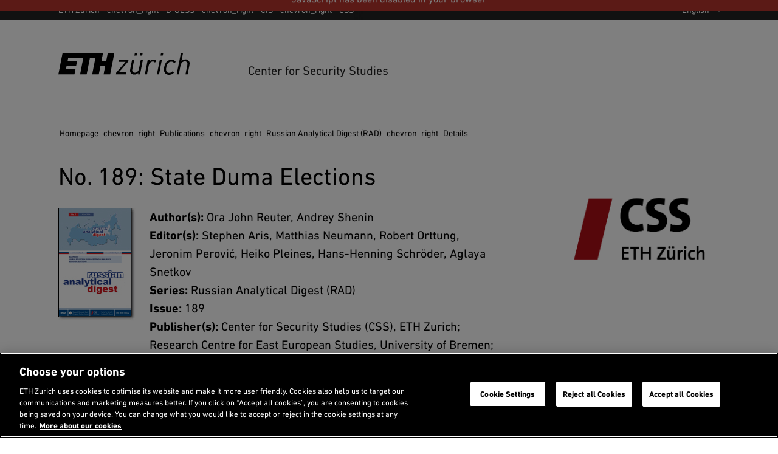

--- FILE ---
content_type: text/html;charset=utf-8
request_url: https://css.ethz.ch/content/specialinterest/gess/cis/center-for-securities-studies/en/publications/rad/details.html?id=/n/o/1/8/no_189_state_duma_electionsnr_189_state_
body_size: 11313
content:
<!DOCTYPE html>

<html lang="en">
    <head>
    <meta charset="utf-8" >
    <link rel="canonical" href="https://css.ethz.ch/en/publications/rad/details.html">
<link rel="alternate" href="https://css.ethz.ch/en/publications/rad/details.html" hreflang="en">
<link rel="alternate" href="https://css.ethz.ch/publikationen/russian-analytical-digest/details.html?id=%2Fn%2Fo%2F1%2F8%2Fno_189_state_duma_electionsnr_189_state_" hreflang="de">
<script>

    // promise polyfill
    !function(e,t){"object"==typeof exports&&"undefined"!=typeof module?t():"function"==typeof define&&define.amd?define(t):t()}(0,function(){"use strict";function e(e){var t=this.constructor;return this.then(function(n){return t.resolve(e()).then(function(){return n})},function(n){return t.resolve(e()).then(function(){return t.reject(n)})})}function t(e){return new this(function(t,n){function o(e,n){if(n&&("object"==typeof n||"function"==typeof n)){var f=n.then;if("function"==typeof f)return void f.call(n,function(t){o(e,t)},function(n){r[e]={status:"rejected",reason:n},0==--i&&t(r)})}r[e]={status:"fulfilled",value:n},0==--i&&t(r)}if(!e||"undefined"==typeof e.length)return n(new TypeError(typeof e+" "+e+" is not iterable(cannot read property Symbol(Symbol.iterator))"));var r=Array.prototype.slice.call(e);if(0===r.length)return t([]);for(var i=r.length,f=0;r.length>f;f++)o(f,r[f])})}function n(e){return!(!e||"undefined"==typeof e.length)}function o(){}function r(e){if(!(this instanceof r))throw new TypeError("Promises must be constructed via new");if("function"!=typeof e)throw new TypeError("not a function");this._state=0,this._handled=!1,this._value=undefined,this._deferreds=[],l(e,this)}function i(e,t){for(;3===e._state;)e=e._value;0!==e._state?(e._handled=!0,r._immediateFn(function(){var n=1===e._state?t.onFulfilled:t.onRejected;if(null!==n){var o;try{o=n(e._value)}catch(r){return void u(t.promise,r)}f(t.promise,o)}else(1===e._state?f:u)(t.promise,e._value)})):e._deferreds.push(t)}function f(e,t){try{if(t===e)throw new TypeError("A promise cannot be resolved with itself.");if(t&&("object"==typeof t||"function"==typeof t)){var n=t.then;if(t instanceof r)return e._state=3,e._value=t,void c(e);if("function"==typeof n)return void l(function(e,t){return function(){e.apply(t,arguments)}}(n,t),e)}e._state=1,e._value=t,c(e)}catch(o){u(e,o)}}function u(e,t){e._state=2,e._value=t,c(e)}function c(e){2===e._state&&0===e._deferreds.length&&r._immediateFn(function(){e._handled||r._unhandledRejectionFn(e._value)});for(var t=0,n=e._deferreds.length;n>t;t++)i(e,e._deferreds[t]);e._deferreds=null}function l(e,t){var n=!1;try{e(function(e){n||(n=!0,f(t,e))},function(e){n||(n=!0,u(t,e))})}catch(o){if(n)return;n=!0,u(t,o)}}var a=setTimeout;r.prototype["catch"]=function(e){return this.then(null,e)},r.prototype.then=function(e,t){var n=new this.constructor(o);return i(this,new function(e,t,n){this.onFulfilled="function"==typeof e?e:null,this.onRejected="function"==typeof t?t:null,this.promise=n}(e,t,n)),n},r.prototype["finally"]=e,r.all=function(e){return new r(function(t,o){function r(e,n){try{if(n&&("object"==typeof n||"function"==typeof n)){var u=n.then;if("function"==typeof u)return void u.call(n,function(t){r(e,t)},o)}i[e]=n,0==--f&&t(i)}catch(c){o(c)}}if(!n(e))return o(new TypeError("Promise.all accepts an array"));var i=Array.prototype.slice.call(e);if(0===i.length)return t([]);for(var f=i.length,u=0;i.length>u;u++)r(u,i[u])})},r.allSettled=t,r.resolve=function(e){return e&&"object"==typeof e&&e.constructor===r?e:new r(function(t){t(e)})},r.reject=function(e){return new r(function(t,n){n(e)})},r.race=function(e){return new r(function(t,o){if(!n(e))return o(new TypeError("Promise.race accepts an array"));for(var i=0,f=e.length;f>i;i++)r.resolve(e[i]).then(t,o)})},r._immediateFn="function"==typeof setImmediate&&function(e){setImmediate(e)}||function(e){a(e,0)},r._unhandledRejectionFn=function(e){void 0!==console&&console&&console.warn("Possible Unhandled Promise Rejection:",e)};var s=function(){if("undefined"!=typeof self)return self;if("undefined"!=typeof window)return window;if("undefined"!=typeof global)return global;throw Error("unable to locate global object")}();"function"!=typeof s.Promise?s.Promise=r:s.Promise.prototype["finally"]?s.Promise.allSettled||(s.Promise.allSettled=t):s.Promise.prototype["finally"]=e});

    const storageKeySuffix = '';
    window.ethSitemap = {
      storageKey: '/content/specialinterest/gess/cis/center-for-securities-studies/en' + storageKeySuffix
    };

    window.ethSitemap.loaded = new Promise(function (resolve, reject) {
      const xmlhttp = new XMLHttpRequest();

      xmlhttp.onreadystatechange = function() {
        if (xmlhttp.readyState == XMLHttpRequest.DONE) {
          if (xmlhttp.status == 200) {
            if (xmlhttp.responseText) {
              window.ethSitemap.data = JSON.parse(xmlhttp.responseText);
              resolve(window.ethSitemap.data);
              window.sessionStorage.setItem(window.ethSitemap.storageKey, xmlhttp.responseText)
            }
          } else {
            reject();
          }
        }
      };

      xmlhttp.open("GET", "/en/.navigation" + storageKeySuffix + ".json", true);
      xmlhttp.send();
    });

  </script>
<script>    
    
    const accountType = window.localStorage.getItem('ch.ethz.user.type');

    var isInternal = window.sessionStorage.getItem('ch.ethz.user.isInternal');
    if (!isInternal) {
    	fetch("/bin/ethz/base/stats").then((response) => response.json()).then((data) => {
    		isInternal = data.is_internal;
    	    window.sessionStorage.setItem('ch.ethz.user.isInternal', isInternal);
    	});
    }
    
    const isAuthor = this.getCookieValue('is_author');
	
    window.dataLayer = window.dataLayer || [];
    function gtag(){dataLayer.push(arguments);}
    gtag('consent', 'default', {
        'ad_storage': 'denied',
        'analytics_storage': 'denied',
        'ad_user_data': 'denied',
        'ad_personalization': 'denied',
        'wait_for_update': 500
    });

    dataLayer.push({
        'event': 'pageData',
        'ch1': 'publications', 
        'ch2': 'rad', 
        'ch3': 'details', 
        'page_title': 'Details',
        'internal_page_path': '/publications/rad/details',
        'logged_in': 'false',
        'account_type': accountType ? accountType : '', 
        'is_author': isAuthor != '' ? 'true' : 'false',
        'section': 'D-GESS',
        'institut': 'CIS',
        'group': 'CSS',
        'is_internal': isInternal == 'true' ? 'true' : 'false',
    });
    
    function getCookieValue(cname) {
        var name = cname + '=';
        var decodedCookie = decodeURIComponent(document.cookie);
        var ca = decodedCookie.split(';');
        for (var i = 0; i < ca.length; i++) {
          var c = ca[i];
          while (c.charAt(0) == ' ') {
            c = c.substring(1);
          }
          if (c.indexOf(name) == 0) {
            return c.substring(name.length, c.length);
          }
        }
        return '';
      };
    </script>
    
    <script>(function(w,d,s,l,i){w[l]=w[l]||[];w[l].push({'gtm.start': new Date().getTime(),event:'gtm.js'});var f=d.getElementsByTagName(s)[0], j=d.createElement(s),dl=l!='dataLayer'?'&l='+l:'';j.async=true;j.src='https://www.googletagmanager.com/gtm.js?id='+i+dl;f.parentNode.insertBefore(j,f);})(window,document,'script','dataLayer','GTM-5KC3PX6');</script>
<meta name="viewport" content="width=device-width, initial-scale=1">
    <meta name="format-detection" content="telephone=no">
    

    <meta property="og:url" content="https://css.ethz.ch/en/publications/rad/details.html?id=%2Fn%2Fo%2F1%2F8%2Fno_189_state_duma_electionsnr_189_state_" />
    <meta property="og:title" content="No. 189: State Duma Elections" />
    <meta property="og:description" content="The edition examines the recent State Duma elections. Firstly, Ora John Reuter assesses the factors underlying United Russia’s dominant performance in the election, as well as the perennial long-term challenges it faces in ensuring elite cohesion and maintaining social support. Secondly, Andrey Shenin provides an account of voting irregularities in Saratov, noting that a quarter of all precincts reported the exact same results for the four major parties. Thirdly, we have Golos’s statement on the conduct of the election. Fourthly, we have a range of opinion poll and election result data." />
    <meta property="og:image" content="/content/dam/ethz/special-interest/gess/cis/center-for-securities-studies/covers/RAD-Issue.jpg" /><meta name="google-site-verification" content="_Y7jX26_lMQQL0c4kkuBtTU0xahLgZYPvHmxmL6os7Q">
    <meta name="Systemueberwachung" content="ETHZ" >
    <meta name="ethz_lmd" content="2015-02-18T15:53:16.538Z" >
    
    
    <meta name="pagetype" content="web" >


    




<link rel="stylesheet" href="/etc/designs/ethz/css.css" type="text/css">
<script src="/etc/designs/ethz/js/default.js"></script>


<meta name="msapplication-TileColor" content="#B7352D">
    <meta name="theme-color" content="#B7352D">
    <meta name="apple-mobile-web-app-status-bar-style" content="#B7352D-translucent">
    <meta name="apple-mobile-web-app-capable" content="yes">

    <link rel="icon" sizes="192x192" href="https://ethz.ch/etc/designs/ethz/img/icons/ETH-APP-Icons-Theme-white/192-xxxhpdi.png">
    <meta name="msapplication-TileImage" content="https://ethz.ch/etc/designs/ethz/img/icons/ETH-APP-Icons-Theme-white/144-xxhdpi.png">

    <meta name="content-language" content="en">
    
    

<title>Details – Center for Security Studies | ETH Zurich</title>
<meta name="apple-mobile-web-app-title" content="Details – Center for Security Studies | ETH Zurich"/>

</head><body class="pubcss_details eth-red">

    <!-- Google Tag Manager (noscript) -->
	<noscript><iframe src="https://www.googletagmanager.com/ns.html?id=GTM-5KC3PX6"
	height="0" width="0" style="display:none;visibility:hidden"></iframe></noscript>
	<!-- End Google Tag Manager (noscript) -->
<!-- skipLinks -->
    













<div id="skipLinksDiv">
        <ul id="skipLinks">
                    
            <li data-order="0"><a accesskey="0" href="/en/" class="accesskey" title="Directly go to the homepage">Homepage</a></li>
            <li data-order="1"><a accesskey="1" href="#navList" class="accesskey" title="Directly go to the navigation">Navigation</a></li>
            <li data-order="2"><a accesskey="2" href="https://css.ethz.ch/en/utils/search.html" class="accesskey" title="Directly go to the search">Search</a></li>
            <li data-order="3"><a accesskey="3" href="#content" class="accesskey" title="Directly go to the content">Content</a></li>
            <li data-order="4"><a accesskey="4" href="#footer" class="accesskey" title="Directly go to the footer">Footer</a></li>

            
            
              
              
                  
              
            
            
                <li data-order="5">
                    <a accesskey="5" href="/en/utils/contact.html" class="accesskey" title="Directly go to the contact">
                      Contact
                    </a>
                </li>
            

            
            
                                    
	                    <li data-order="6"><a accesskey="6" href="/en/footer/sitemap.html" class="accesskey" title="Sitemap">Sitemap</a></li>
                
            
            
        </ul>
</div>

<div class="site-wrapper">
        <!-- header -->
        <header class="site-header header--with-department-breadcrumb">
    
<div id="userStatusBar" style="display: none;"></div>
	<script>
	    jQuery(document).ready(function loadStatusbar() {
	      var statusbar = $('#userStatusBar');
	      if (!ETHZ_Design.Impersonation.isImpersonationOverlayOpen(statusbar)) {
	          var sbLoaded = $.ajax({
	              type:     'GET',
	              dataType: 'HTML',
	              cache:    false,
	              url:      '/en/publications/rad/details/_jcr_content.statusbar.html?id=%2Fn%2Fo%2F1%2F8%2Fno_189_state_duma_electionsnr_189_state_',
	              success:  function (response) {          
	                  if (response) {
	                    if (response.lastIndexOf("</" + "html" + ">") != -1) {
	                        // We got a complete HTML document -> replace whole document
	                        document.open("text/html","replace");
	                        document.write(response);
	                        document.close();
	                      } else {
	                          statusbar.html(response);
	                          ETHZ_Design.DropDown.register(statusbar);
	                          ETHZ_Design.Impersonation.register(statusbar);
	  
	                          $('body').addClass('loggedin');
	                          statusbar.show();
	                          
	                          // Remove the login link when logged in
	                          $('a.login').remove();
	
	                          eth.mobileNavPosition();
	                      }
	                  }            
	                },
	                    
	                
	
	          });
	            
	      }
	      
	    });
	</script>
<div class="header__logos header__container">
        <a href="https://ethz.ch/en.html" title="ETH Zurich homepage">
            <svg viewBox="0 0 120 20" xmlns="http://www.w3.org/2000/svg" class="main-eth-logo" aria-label="ETH homepage">
    <path d="M43.6892 7.59685H39.3218L40.8555 0H3.90295L0 19.6252H14.7315L15.7334 14.5606H7.02833L7.52612 12.0283H16.2369L17.1209 7.59685H8.43034L8.92687 5.06457H22.7592L19.8638 19.6252H25.8707L28.7649 5.06457H33.8077L30.9135 19.6252H36.9665L38.4642 12.0283H42.8303L41.3338 19.6252H47.3577L51.2632 0H45.2229L43.6892 7.59685ZM69.4622 2.53228H71.4717L71.9695 0H69.9695L69.4622 2.53228ZM74.616 2.53228H76.6267L77.1232 0H75.1232L74.616 2.53228ZM93.4111 2.53228H95.4205L95.9196 0H93.9183L93.4111 2.53228ZM103.47 6.27247C99.9631 6.27247 97.5024 8.76677 96.7148 13.1172C96.5907 13.7981 96.5275 14.4888 96.5258 15.181C96.5258 18.1527 98.3109 20 101.189 20C102.013 20.0022 102.829 19.8372 103.588 19.515C104.347 19.1928 105.033 18.7199 105.606 18.1248L105.623 18.1058L104.509 16.7333L104.489 16.7093L104.467 16.7321C104.087 17.2105 103.604 17.597 103.055 17.8628C102.506 18.1287 101.905 18.2671 101.295 18.2679C99.9234 18.2679 98.4571 17.4411 98.4571 15.1266C98.4621 14.4552 98.5331 13.786 98.6688 13.1286C98.8751 11.7182 99.4666 10.3928 100.378 9.29981C100.745 8.89298 101.193 8.56784 101.694 8.34522C102.194 8.1226 102.734 8.00742 103.281 8.00708C103.806 7.9833 104.326 8.10937 104.782 8.37067C105.238 8.63197 105.611 9.0178 105.858 9.4834L105.874 9.50999L107.293 8.29956L107.313 8.28183L107.298 8.26031C106.89 7.62018 106.321 7.09939 105.649 6.75041C104.977 6.40142 104.225 6.23657 103.47 6.27247ZM116.295 5.98822C115.59 5.9532 114.886 6.07022 114.23 6.33141C113.573 6.59261 112.98 6.99193 112.49 7.50252L113.998 0H112.054L108.15 19.6252H110.093L111.714 11.3807C112.408 7.90642 115.092 7.73043 115.621 7.73043C115.937 7.69809 116.256 7.73604 116.555 7.84158C116.855 7.94713 117.128 8.11768 117.354 8.3411C117.581 8.56453 117.755 8.83536 117.866 9.13432C117.977 9.43329 118.02 9.75306 117.994 10.0709C117.984 10.4893 117.939 10.9062 117.858 11.3168L116.209 19.6252H118.15L119.855 11.1364C119.943 10.6954 119.989 10.2471 119.991 9.79741C120.026 9.29629 119.955 8.79341 119.783 8.32176C119.611 7.85011 119.342 7.42034 118.993 7.06064C118.644 6.70095 118.223 6.41946 117.758 6.23464C117.293 6.04981 116.795 5.96584 116.295 5.98822ZM90.0967 19.5929L90.0904 19.6258H92.0066L94.6215 6.33134H92.7375L90.0967 19.5929ZM54.9538 8.19447L54.9481 8.23056H61.4522L52.8769 18.021L52.8731 18.0261L52.5511 19.6258H61.7868L62.1503 17.7266H55.2462L63.8466 7.93618L63.8504 7.92985L64.1736 6.33134H55.3129L54.9538 8.19447ZM86.9064 6.16928C86.2145 6.15103 85.5279 6.29363 84.8999 6.58596C84.272 6.87828 83.7198 7.31243 83.2864 7.85451L83.5838 6.3611L83.5888 6.33134H81.6985L79.0854 19.5929L79.0803 19.6258H80.999L82.597 11.4909C83.006 9.4049 84.5932 7.88996 86.3739 7.88996C86.7328 7.88131 87.0882 7.96143 87.4089 8.12327C87.7297 8.28511 88.0059 8.52371 88.2133 8.81805L88.2322 8.8421L89.7879 7.43415L89.7728 7.41516C89.4206 7.00234 88.9794 6.67558 88.4828 6.4597C87.9861 6.24383 87.447 6.1445 86.9064 6.16928ZM75.3318 6.33134H77.275L77.27 6.363L74.6588 19.6258H72.7678L72.7741 19.5929L73.0243 18.2128C72.5408 18.7377 71.9491 19.1504 71.2906 19.422C70.6321 19.6935 69.9226 19.8176 69.2114 19.7854C68.7188 19.8075 68.227 19.7247 67.7685 19.5423C67.31 19.3599 66.8951 19.0821 66.5511 18.727C66.2071 18.372 65.9418 17.9479 65.7726 17.4825C65.6033 17.0171 65.5341 16.521 65.5694 16.0268C65.5748 15.6225 65.6206 15.2198 65.7061 14.8246L65.7282 14.7043L67.3803 6.33134H69.2978L67.6677 14.5283C67.5904 14.9334 67.5468 15.3442 67.5372 15.7565C67.5127 16.0718 67.5576 16.3887 67.6687 16.6847C67.7798 16.9806 67.9545 17.2483 68.1802 17.4688C68.406 17.6892 68.6773 17.857 68.9749 17.9602C69.2724 18.0635 69.589 18.0995 69.902 18.0659C70.4219 18.0659 73.0457 17.8912 73.7306 14.4619L75.3318 6.33134Z"/>
</svg> </a>
        <div class="header__headlines">            
            <h2 class="header__headline--big" aria-label="Header Center for Security Studies
">
                <a href="/en/" title="Home">
                    Center for Security Studies
</a>
            </h2>
        </div>
    </div>

    <div id="navTopRoot" class="header__nav-primary eth-red">
    <div class="header__navbar header__container">
        <div id="mainNav" data-init="mainNav" data-current="navitem3165329001" data-children="[{&quot;id&quot;:&quot;navitem404507390&quot;,&quot;title&quot;:&quot;About us&quot;},{&quot;id&quot;:&quot;navitem893698675&quot;,&quot;title&quot;:&quot;Themes&quot;},{&quot;id&quot;:&quot;navitem2686073348&quot;,&quot;title&quot;:&quot;Research&quot;},{&quot;id&quot;:&quot;navitem3660971103&quot;,&quot;title&quot;:&quot;Education&quot;},{&quot;id&quot;:&quot;navitem2188122894&quot;,&quot;title&quot;:&quot;Think Tank&quot;},{&quot;id&quot;:&quot;navitem1804124080&quot;,&quot;title&quot;:&quot;Publications&quot;},{&quot;id&quot;:&quot;navitem2377578523&quot;,&quot;title&quot;:&quot;Media&quot;},{&quot;id&quot;:&quot;navitem477192130&quot;,&quot;title&quot;:&quot;Events&quot;}]">
            <div class="nav-primary__html">
                <div class="header__mobile-only">
                        <hr>
                        <h3 class="header__nav-primary-title">Services</h3>
                        <ul>
        <li>
        <a href="https://ethz.ch/students/en.html" title="">Student portal</a>
    </li>
<li>
        <a href="https://www.alumni.ethz.ch/en/" title="">Alumni association</a>
    </li>
<li>
            <a href="https://ethz.ch/staffnet/en.html" title="">
                Staffnet</a>
        </li>
        <li>
                <a class="contact" href="/en/utils/contact.html" title="Open contact information">
                    Contact</a>
            </li>
        <li>
                <a class="login footer__login-link icon-before icon-before--lock" href="/login/en.html?resource=%2Fcontent%2Fspecialinterest%2Fgess%2Fcis%2Fcenter-for-securities-studies%2Fen%2Fpublications%2Frad%2Fdetails.html%3Fid%3D%252Fn%252Fo%252F1%252F8%252Fno_189_state_duma_electionsnr_189_state_" title="Login with ETH user account">
        <span class="footer__login-text">Login</span>
    </a>
</li>
        </ul>
</div>
                </div>
        </div>
        <div class="header__search-trigger no_translate">
    <h3 class="screenreader">Search</h3>
    <div
      id="search-app"
      data-init="searchApp"
      data-is-overlay="true"
      data-search-page-link="/en/utils/search.html"
      data-location-page-link="/en/utils/location.html"
      data-api-url="/bin/ethz/search"
      data-current-site-supported-langs='["en","de"]'
      data-is-main-site="false"
      data-all-sites-supported-langs='["de","en","fr","it"]'
      data-most-searched-quick-links='["ETHIS", "Jobs", "Scholarship", "PhD", "Admission", "Application"]'
      data-locale="htmlElement">
    </div>
</div>

<div class="header__search-link-container no_translate">
  <a class="header__search-link icon-before icon-before--search" href="/en/utils/search.html"></a>
</div><div class="header__language header__mobile-only">
            <label for="lang-selector" class="hidden">
            en</label>
        <select id="lang-selector" class="custom-select custom-select--link custom-select--dark">
            <option value="en" selected="selected">
                EN</option>
            <option value="https://css.ethz.ch/publikationen/russian-analytical-digest/details.html?id=%2Fn%2Fo%2F1%2F8%2Fno_189_state_duma_electionsnr_189_state_">
                    DE</option>
            </select>
    </div>
    </div>
</div>

<!-- navigation -->
    <div class="header__nav-meta header__desktop-only">
        <div class="header__container">
            <nav aria-labelledby="header__departments-title" class="header__departments">
                <h3 id="header__departments-title" class="hidden">
                    Departments</h3>
                <ul>
                    <li class="item--organization">
                        <a href="https://ethz.ch/en.html" title="ETH Zurich homepage" class="icon-after icon-after--chevron_right">
                            ETH Zurich</a>
                    </li>
                    <!-- breadcrumb -->
                            <li>
        <a title="Department of Humanities, Social and Political Sciences" href="https://gess.ethz.ch/en/" class="icon-after icon-after--chevron_right">
            D-GESS</a>
    </li>
<li>
        <a title="Center for Comparative and International Studies" href="http://www.cis.ethz.ch/" class="icon-after icon-after--chevron_right">
            CIS</a>
    </li>
<li>
        <a title="Center for Securities Studies" href="/en/" class="">
            CSS</a>
    </li>
</ul>
            </nav>
            <nav aria-labelledby="header__services-title" class="header__services">
                <h3 id="header__services-title" class="hidden">Language Selection</h3>
                <ul>
                    <li>
                        <label for="lang-selector-long" class="hidden">
            en</label>
        <select id="lang-selector-long" class="custom-select custom-select--link custom-select--dark">
            <option value="en" selected="selected">
                English</option>
            <option value="https://css.ethz.ch/publikationen/russian-analytical-digest/details.html?id=%2Fn%2Fo%2F1%2F8%2Fno_189_state_duma_electionsnr_189_state_">
                    Deutsch</option>
            </select>
    </li>
                </ul>
            </nav>
        </div>
    </div>
    
    
</header><!-- container -->
        <!-- content -->
<section id="content" class="site-content">
    
    <!-- breadcrumb -->    
    
	
	    
	        <nav class="rs_skip breadcrumb " role="navigation" aria-label="Breadcrumb">
	            <div class="breadcrumb-inner">
	                <h3 id="breadcrumb-heading" class="visually-hidden">
	                    You are here
	                </h3>
	                <ul>
	                    <li>
	                        <a href="/en/">
	                            Homepage
	                        </a>
	                        <span aria-hidden="true" class="material-icons">chevron_right</span>
	                    </li>
	                    
	                        <li role="presentation">
	                          
	                              <a href="/en/publications.html">
	                                  Publications
	                              </a>
	                              <span aria-hidden="true" class="material-icons">chevron_right</span>
	                          
	                          
	                        </li>
	                    
	                        <li role="presentation">
	                          
	                              <a href="/en/publications/rad.html">
	                                  Russian Analytical Digest (RAD)
	                              </a>
	                              <span aria-hidden="true" class="material-icons">chevron_right</span>
	                          
	                          
	                        </li>
	                    
	                        <li role="presentation">
	                          
	                          
	                              <a href="#" aria-current="page">Details</a>
	                          
	                        </li>
	                    
	                </ul>
	            </div>
	        </nav>
	    
	

    
    <div id="contentContainer" class="site-content__wrapper site-content--with-sidebar">
    
        <!-- START main content -->
        <section class="content-main" id="contentMain">
            

<link rel="stylesheet" href="/etc/clientlibs/ethz/css/pub.css" type="text/css">



    
	    <h1>No. 189: State Duma Elections</h1>
	    <div class="text-image pub_details">
	        
		        <div class="items">
		            <div style="clear: both;">        
		                <figure class="css-cover">         
		                        <img src="/content/dam/ethz/special-interest/gess/cis/center-for-securities-studies/covers/RAD-Issue.jpg" title="No. 189: State Duma Elections" alt="No. 189: State Duma Elections">                      
		                </figure>                
		            </div>
		        </div>
	        
	        <div class="pub_data">
	            
		        <p>
		          
		              
		                  <b>Author(s):</b> Ora John Reuter, Andrey Shenin
		                  <br />
		              
		          
		              
		                  <b>Editor(s):</b> Stephen Aris, Matthias Neumann, Robert Orttung, Jeronim Perović, Heiko Pleines, Hans-Henning Schröder, Aglaya Snetkov
		                  <br />
		              
		          
		              
		          
		              
		          
		              
		          
		              
		          
		              
		                  <b>Series:</b> Russian Analytical Digest (RAD)
		                  <br />
		              
		          
		              
		          
		              
		                  <b>Issue:</b> 189
		                  <br />
		              
		          
		              
		          
		              
		                  <b>Publisher(s):</b> Center for Security Studies (CSS), ETH Zurich; Research Centre for East European Studies, University of Bremen; Institute for European, Russian and Eurasian Studies, George Washington University
		                  <br />
		              
		          
		              
		                  <b>Publication Year:</b> 2016
		                  <br />
		              
		          
		              
		          
		              
		                  <b>Reference type:</b> RAD/CAD Issue
		                  
		              
		          
		        </p>
	        </div>
	        
		        <div class="abstract">
		          The edition examines the recent State Duma elections. Firstly, Ora John Reuter assesses the factors underlying United Russia’s dominant performance in the election, as well as the perennial long-term challenges it faces in ensuring elite cohesion and maintaining social support. Secondly, Andrey Shenin provides an account of voting irregularities in Saratov, noting that a quarter of all precincts reported the exact same results for the four major parties. Thirdly, we have Golos’s statement on the conduct of the election. Fourthly, we have a range of opinion poll and election result data.
		        </div>
	        
	        
		        <div class="downloads linklist__wrapper">
			        <h2>Download:</h2>
			        <ul class="linklist">
				        
				          <li><a href="/content/dam/ethz/special-interest/gess/cis/center-for-securities-studies/pdfs/RAD189.pdf" class="eth-link has-icon-before" target="_blank"><span aria-hidden="true" class="material-icons">vertical_align_bottom</span>English (PDF)</span></a></li>
				        
			        </ul>
		        </div>
	        
	        <div class="urls linklist__wrapper">
	           <ul class="linklist">
	               
	                   <li><a href="http://www.css.ethz.ch/en/publications/rad/newsletter-service-rad.html" class="eth-link has-icon-before" target="_blank"><span aria-hidden="true" class="material-icons">call_made</span>RAD subscription service</a></li>
	               
	           </ul>
	        </div>
	    </div>
	    
	    
	    
    
    

        </section>
        <!-- END main content -->
        
        <!-- contentSidebar -->
        <aside class="content-sidebar" role="complementary">
              




<h2 class="screenreader">Additional Information</h2>

<div class="pubcss_details content basepage page"><!-- no box -->
            <div class="contentSubContainer noBorderLeft contains-sublogo">
                    <div class="sublogo">
                        <a title="" href="/en/center">
                            <div class="fullwidth-image cq-dd-image">
    <figure>
                <img alt="CSS" src="/en/_jcr_content/orgbox/image.imageformat.logo.981775390.png"/>
			</figure>
        </div>	</a>
                    </div>
                 </div>
            </div>







  
  
  



        </aside>
    </div>
               
</section><div class="siblingNav sibling basecomponent"><div
  id="sibling-nav"
  data-init="siblingNav"
  data-title-tag="h3">
  </div></div>
<!-- footer -->
        <footer id="footer" class="site-footer">
    <div class="footer__container">
        <h2 class="visually-hidden">
            Footer</h2>
        <div class="footer__row-main">
            <div class="footer__row-main__inner footer__row">
                <div class="footer__search-and-social">
                    <div class="footer__search no_translate" aria-labelledby="footer-search-heading" role="search">
                        <h3 id="footer-search-heading" class="footer__section-title">
                            Search</h3>
                            <div class="site-search">
                                <form action="/en/utils/search.html" method="GET" accept-charset="UTF-8">
                                    <label for="searchinput" class="hidden">Keyword or person</label>
                                    <input id="searchinput" class="searchinput" type="text" placeholder="Keyword or person" data-placeholder="Keyword or person" name="q" aria-required="false" />
                                    <button type="submit" class="searchsubmit icon-before icon-before--search" aria-label="Search"></button>
                                    <input type="hidden" name="language" value="en" />
                                </form>
                            </div>
                        </div>
                    <nav aria-labelledby="footer-social-heading" class="footer__social">
                            <h3 id="footer-social-heading" class="footer__section-title">
                                Follow us</h3>
                            <ul class="social-icons">
			                    <li>
		                                <a href="https://www.facebook.com/CSS.ETHZurich" class="social-icon" title="Homepage - CSS on Facebook"><img src="https://ethz.ch/etc/designs/ethz/img/icons/svg/facebook-white.svg" alt="Homepage - CSS on Facebook"></a>
		                                    </li>
			                    <li>
		                                <a href="https://X.com/CSS_ETHZurich" class="social-icon" title="Homepage - CSS on X"><img src="https://ethz.ch/etc/designs/ethz/img/icons/svg/x-white.svg" alt="Homepage - CSS on X"></a>
		                                    </li>
			                    <li>
		                                <a href="https://www.linkedin.com/company/international-relations-and-security-network-isn" class="social-icon" title="Homepage - CSS on LinkedIn"><img src="https://ethz.ch/etc/designs/ethz/img/icons/svg/linkedin-white.svg" alt="Homepage - CSS on LinkedIn"></a>
		                                    </li>
			                    </ul>
                        </nav>
                    </div>

                <nav aria-labelledby="footer-services-heading" class="footer__services">
	                  <h3 id="footer-services-heading" class="footer__section-title">
	                      Services</h3>
	                  <ul>
        <li>
        <a href="https://ethz.ch/students/en.html" title="">Student portal</a>
    </li>
<li>
        <a href="https://www.alumni.ethz.ch/en/" title="">Alumni association</a>
    </li>
<li>
            <a href="https://ethz.ch/staffnet/en.html" title="">
                Staffnet</a>
        </li>
        <li>
                <a class="contact" href="/en/utils/contact.html" title="Open contact information">
                    Contact</a>
            </li>
        <li>
                <a class="login footer__login-link icon-before icon-before--lock" href="/login/en.html?resource=%2Fcontent%2Fspecialinterest%2Fgess%2Fcis%2Fcenter-for-securities-studies%2Fen%2Fpublications%2Frad%2Fdetails.html%3Fid%3D%252Fn%252Fo%252F1%252F8%252Fno_189_state_duma_electionsnr_189_state_" title="Login with ETH user account">
        <span class="footer__login-text">Login</span>
    </a>
</li>
        </ul>
</nav>
                </div>
        </div>
        


    

    <nav aria-labelledby="footer-departments-heading" class="footer__departments footer-accordion-mobile js-footer-accordion-mobile">
        <div class="footer__section-title footer-accordion-mobile__trigger js-footer-accordion-mobile__trigger">
            <h3 id="footer-departments-heading">
                Departments
            </h3>
        </div>
        <div class="footer__row footer-accordion-mobile__content">
            <ul class="items">
                
                    
                        
                        
                        <li class="item">
                            <a href="https://arch.ethz.ch/en">
                                <span class="item__title"> D-ARCH</span>
                                <span class="item__subtitle">Architecture </span>
                            </a>
                        </li>
                   
                        
                        
                        <li class="item">
                            <a href="https://baug.ethz.ch/en/">
                                <span class="item__title"> D-BAUG</span>
                                <span class="item__subtitle">Civil, Environmental and Geomatic Engineering </span>
                            </a>
                        </li>
                   
                        
                        
                        <li class="item">
                            <a href="https://biol.ethz.ch/en/">
                                <span class="item__title"> D-BIOL</span>
                                <span class="item__subtitle">Biology </span>
                            </a>
                        </li>
                   
                        
                        
                        <li class="item">
                            <a href="https://bsse.ethz.ch/">
                                <span class="item__title"> D-BSSE</span>
                                <span class="item__subtitle">Biosystems Science and Engineering </span>
                            </a>
                        </li>
                   
                        
                        
                        <li class="item">
                            <a href="https://chab.ethz.ch/en/">
                                <span class="item__title"> D-CHAB</span>
                                <span class="item__subtitle">Chemistry and Applied Biosciences </span>
                            </a>
                        </li>
                   
                        
                        
                        <li class="item">
                            <a href="https://eaps.ethz.ch/en/">
                                <span class="item__title"> D-EAPS</span>
                                <span class="item__subtitle">Earth and Planetary Sciences </span>
                            </a>
                        </li>
                   
                        
                        
                        <li class="item">
                            <a href="https://gess.ethz.ch/en/">
                                <span class="item__title"> D-GESS</span>
                                <span class="item__subtitle">Humanities, Social and Political Sciences </span>
                            </a>
                        </li>
                   
                        
                        
                        <li class="item">
                            <a href="https://hest.ethz.ch/en">
                                <span class="item__title"> D-HEST</span>
                                <span class="item__subtitle">Health Sciences and Technology </span>
                            </a>
                        </li>
                   
                        
                        
                        <li class="item">
                            <a href="https://inf.ethz.ch/">
                                <span class="item__title"> D-INFK</span>
                                <span class="item__subtitle">Computer Science </span>
                            </a>
                        </li>
                   
                        
                        
                        <li class="item">
                            <a href="https://ee.ethz.ch/">
                                <span class="item__title"> D-ITET</span>
                                <span class="item__subtitle">Information Technology and Electrical Engineering </span>
                            </a>
                        </li>
                   
                        
                        
                        <li class="item">
                            <a href="https://math.ethz.ch/">
                                <span class="item__title"> D-MATH</span>
                                <span class="item__subtitle">Mathematics </span>
                            </a>
                        </li>
                   
                        
                        
                        <li class="item">
                            <a href="https://mat.ethz.ch/">
                                <span class="item__title"> D-MATL</span>
                                <span class="item__subtitle">Department of Materials </span>
                            </a>
                        </li>
                   
                        
                        
                        <li class="item">
                            <a href="https://mavt.ethz.ch/">
                                <span class="item__title"> D-MAVT</span>
                                <span class="item__subtitle">Mechanical and Process Engineering </span>
                            </a>
                        </li>
                   
                        
                        
                        <li class="item">
                            <a href="https://mtec.ethz.ch/">
                                <span class="item__title"> D-MTEC</span>
                                <span class="item__subtitle">Management, Technology and Economics </span>
                            </a>
                        </li>
                   
                        
                        
                        <li class="item">
                            <a href="https://www.phys.ethz.ch/">
                                <span class="item__title"> D-PHYS</span>
                                <span class="item__subtitle">Physics </span>
                            </a>
                        </li>
                   
                        
                        
                        <li class="item">
                            <a href="https://usys.ethz.ch/en/">
                                <span class="item__title"> D-USYS</span>
                                <span class="item__subtitle">Environmental Systems Science </span>
                            </a>
                        </li>
                   
                
            </ul>
        </div>
    </nav>
    <script>
        jQuery(document).ready(function() {
            var toggleAccordion = function(e) {
                e.preventDefault();
                $(e.target)
                    .closest('.js-footer-accordion-mobile')
                    .toggleClass('is-open-mobile');
            };
            $('.js-footer-accordion-mobile__trigger').on('click', toggleAccordion);
        });
    </script>
<nav aria-labelledby="footer-resources-heading" class="footer__row footer__resources">
                <h3 id="footer-resources-heading" class="visually-hidden">
                  Table of contents and legal</h3>
                <ul>
                    <li><a href="/en/footer/sitemap.html" title="Sitemap"> Sitemap</a></li>
                    <li><a href="/en/footer/imprint.html" title="Imprint"> Imprint</a></li>
                    <li><a href="/en/footer/accessibility-statement.html" title="Accessibility Statement"> Accessibility Statement</a></li>
                    <li><a href="/en/footer/disclaimer-copyright.html" title="Disclaimer &amp; Copyright"> Disclaimer &amp; Copyright</a></li>
                    <li><a href="/en/footer/data-protection.html" title="Data protection"> Data protection</a></li>
                    </ul>
            </nav>
        <div class="footer__copyright">
            &copy; 2026 &nbsp;<a href="http://www.ethz.ch/">Eidgen&ouml;ssische
                    Technische Hochschule Z&uuml;rich</a>
        </div>
    </div>
</footer>
</div>

    <!-- lightbox by photoswipe -->
    


<div class="pswp" tabindex="-1" role="dialog" aria-hidden="true">

    
    <div class="pswp__bg"></div>

    
    <div class="pswp__scroll-wrap">

        
        <div class="pswp__container">
            <div class="pswp__item"></div>
            <div class="pswp__item"></div>
            <div class="pswp__item"></div>
        </div>

        
        <div class="pswp__ui pswp__ui--hidden">
            <div class="pswp__top-bar">
                
                <div class="pswp__counter"></div>
                <button class="pswp__button pswp__button--close" title="Close (Esc)"></button>
                <button class="pswp__button pswp__button--share" title="Share"></button>
                <button class="pswp__button pswp__button--fs" title="Toggle fullscreen"></button>
                <button class="pswp__button pswp__button--zoom" title="Zoom in/out"></button>

                
                <div class="pswp__preloader">
                    <div class="pswp__preloader__icn">
                        <div class="pswp__preloader__cut">
                            <div class="pswp__preloader__donut"></div>
                        </div>
                    </div>
                </div>
            </div>
            <div class="pswp__share-modal pswp__share-modal--hidden pswp__single-tap">
                <div class="pswp__share-tooltip"></div>
            </div>
            <button class="pswp__button pswp__button--arrow--left" title="Previous (arrow left)">
            </button>
            <button class="pswp__button pswp__button--arrow--right" title="Next (arrow right)">
            </button>
            <div class="pswp__caption">
                <div class="pswp__caption__center"></div>
            </div>
        </div>
    </div>
</div>
<!-- access statistics -->
    <!-- Access statistics -->
        



<div id="info-banner">JavaScript has been disabled in your browser</div></body>

</html>


--- FILE ---
content_type: text/css;charset=utf-8
request_url: https://css.ethz.ch/etc/clientlibs/ethz/css/pub.css
body_size: 1259
content:
div.searchbox fieldset.search-form select {
  border: solid 0.0625rem #C9CFD2;
  box-shadow: #EAECEE 0 0 0.3125rem 0 inset;
  padding: 0.0625rem 0 0.0625rem 0.5rem;
  opacity: 100;
}

div.searchbox fieldset.search-form button.left {
  float: left;
}

div.searchbox fieldset.search-form button.right {
  float: right;
}
div.socialmedia {
	margin-bottom: 0.9375rem;
	margin-top: 0.9375rem;
}

div.socialmedia ul {
	margin-bottom: 0.3125rem;
}

div.socialmedia ul li {
	display: inline-block
}

div.socialmedia ul li a:hover {
	border-bottom: none !important;
}

div.charttable div.gallery {
    padding-top: 0.4375rem;
}
div.accordionitem div.charttable div.gallery figure {
    width: 8.625rem !important;
}
div.charttable div.gallery li {
	width: calc((100% / 3) - 1rem);
}
div.charttable div.gallery figure {	
    object-fit: contain;
}
div.charttable div.gallery figure img {
	max-width: 100%;
	height: auto;
}
body section#contentMain div.charttable div.gallery figure {
    padding-bottom: 0.125rem;
}

div.field-box {
    padding: 0.1875rem 0.625rem 0.1875rem 0;
}

select.pubcss-search-key {
    width: 8.125rem;
    height: 1.375rem;
    float: left;
}

div.pubcss-search.field {
    box-sizing: border-box;
    padding-left: 0.625rem;
    padding-right: 0.125rem;
    width: 15.875rem;
    float: left;
}

div.pubcss-search.field input {
    box-sizing: border-box;
    width: 100%;
    height: 1.375rem;
}

div.pubcss-search.buttons {
    width: 3.5rem;
    float: left;
}

div.clearer {
    clear: both;
}

form#_search_pubcss_entry fieldset.search-form {
    padding: 0.8125rem 0.125rem 0 0.6875rem;
    margin-bottom: 0.5rem;
}

form#_search_pubcss_entry fieldset.search-form div.grouping-box div.box {
    padding: 0.625rem 0;
}

form#_search_pubcss_entry .add,
form#_search_pubcss_entry .remove {
    float: left;
    margin-left: 0.375rem;
}

div#search-results {
	margin-top: 2em;
}
div#search-results ul {
    border-top: 1px solid #c9cfd2;
}
div#search-results li {
    border-bottom: 1px solid #c9cfd2;
    padding: 0.5em 0;
}

div#search-results a {
  color: #1269B0;
}

div#search-results a:hover {
  border-bottom: solid 1px #1269B0;
}

.pub_details {
    padding-top: 0.25rem;
}

.pub_details .pub_data {
    margin-left: 9.375rem;
    min-height: 12.1875rem;
}

.pub_details .pub_data h2 {
    font-size: 1rem;
    padding: 0 0 0.4375rem;
}

a.pdf {
    padding: 0 0 0.2rem 1.5rem;
    background: #fff url([data-uri]) no-repeat scroll 0 0.25rem;
}

div.publicationList.pubCSS div.items figure.text-image__image--small {
  width: 8.125rem;
  padding-top: 1.5rem;
  max-width: none;
}

div.publicationList.pubCSS div.pub_data {
  margin-left: 9.375rem;
  min-height: 13.125rem;
}

div.publicationList.pubCSS div.pub_data h2 {
    clear: none;
}

.publicationList .articleBox article div.info {
    border-bottom: 1px solid;
    border-color: #e2e2e2;
    padding-top: 1.5rem;
    padding-bottom: 1.5rem;
}

@media screen and (max-width: 1024px) {
    .pub_details,
    .pub_details a,
    .pub_details li {
        font-size: 1rem;
    }
    form#_search_pubcss_entry fieldset.search-form {
        padding: 1.5rem 0.75rem 0.75rem;
    }
    form#_search_pubcss_entry fieldset.search-form div.field-box {
        padding-right: 0;
    }
    select.pubcss-search,
    div.pubcss-search.field input {
        font-size: 1rem;
    }
    select.pubcss-search {
        width: 8.75rem;
        height: 2rem;
    }
    div.pubcss-search.field {
        width: calc(100% - 13.5rem);
        padding-right: 0.375rem;
    }
    div.pubcss-search.field input {
        height: 2rem;
    }
    div.pubcss-search.buttons {
        width: 4.75rem;
    }
    .publicationList .publicationBox {
        margin-top: 0.5625rem;
        margin-bottom: 0.5625rem;
    }
    .publicationList .publicationBox .info {
        padding-top: 0.5625rem;
        padding-bottom: 0.5625rem;
    }
    .publicationList .articleBox article .info .pub_links, .publicationList .articleBox article .info .pub_info, .publicationList .articleBox article .info .pub_authors, .publicationList .articleBox article .info .pub_title {
        font-size: 1rem;
        line-height: 1.4;
    }
    #mainContent div.publicationList.pubCSS div.items figure.text-image__image--small, #contentMain div.publicationList.pubCSS div.items figure.text-image__image--small {
        width: 8.125rem !important;
        max-width: 8.125rem !important;
    }
    #mainContent div.publicationList.pubCSS div.items img, #contentMain div.publicationList.pubCSS div.items img {
        width: 100%;
    }
    #mainContent div.publicationList.pubCSS div.pub_data, #contentMain div.publicationList.pubCSS div.pub_data {
        margin-left: 9.375rem;
    }
    #mainContent div.publicationList.pubCSS div.pub_data h2, #contentMain div.publicationList.pubCSS div.pub_data h2 {
        font-size: 1.1875rem;
    }
    .publications .navigation .nav-hint {
        font-size: 0.875rem;
    }
}

@media screen and (max-width: 767px) {
    body.pubcss_details #contentMain .pub_details figure.text-image__image--small {
        max-width: 8.125rem !important;
        width: auto !important;
    }
    form#_search_pubcss_entry fieldset.search-form {
        padding-top: 0.75rem;
    }
    form#_search_pubcss_entry fieldset.search-form div.field-box {
        border-bottom: 1px solid #c9cfd2;
        padding-top: 0.75rem;
        padding-bottom: 0.75rem;
        padding-right: 0;
    }
    form#_search_pubcss_entry fieldset.search-form div.field-box:nth-child(2) {
        border-top: 1px solid #c9cfd2;
    }
    form#_search_pubcss_entry fieldset.search-form div.field-box:first-child {
        border-top: none;
        border-bottom: none;
    }
    select.pubcss-search,
    div.pubcss-search.field,
    div.pubcss-search.buttons {
        width: 100%;
        padding-left: 0;
        padding-right: 0;
    }
    select.pubcss-search,
    div.pubcss-search.field {
        margin-bottom: 0.75rem;
    }
    form#_search_pubcss_entry .add,
    form#_search_pubcss_entry .remove {
        float: right;
    }

    #mainContent div.publicationList.pubCSS div.items figure.text-image__image--small, #contentMain div.publicationList.pubCSS div.items figure.text-image__image--small {
        width: 22.5% !important;
        max-width: 22.5% !important;
    }
    #mainContent div.publicationList.pubCSS div.pub_data, #contentMain div.publicationList.pubCSS div.pub_data {
        margin-left: calc(22.5% + 0.75rem);
    }
}


@media screen and (min-width: 580px) and (max-width: 767px) {
  #mainContent div.publicationList.pubCSS div.items figure.text-image__image--small, #contentMain div.publicationList.pubCSS div.items figure.text-image__image--small {
    width: 8.125rem !important;
    max-width: 8.125rem !important;
  }
  #mainContent div.publicationList.pubCSS div.pub_data, #contentMain div.publicationList.pubCSS div.pub_data {
    margin-left: 9.375rem;
  }
}

figure.css-cover {
    float: left;
    margin-left: 0;
    margin-right: 0.625rem; 
}

